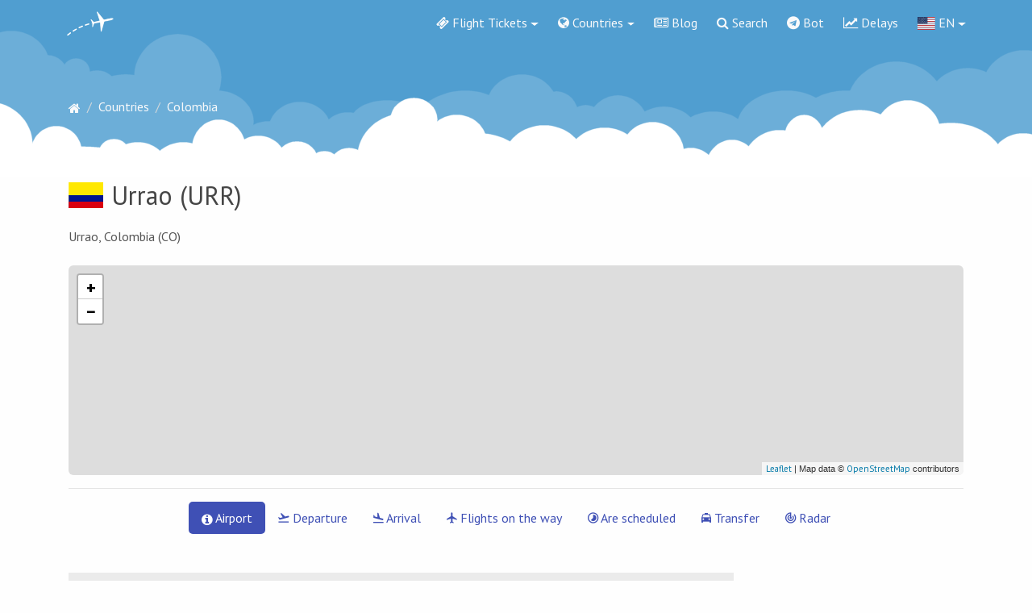

--- FILE ---
content_type: text/html; charset=UTF-8
request_url: https://flyings.net/airport/urr/
body_size: 8706
content:
<!DOCTYPE html>
<html lang="en">

<head>
    <!-- Meta -->
    <meta charset="utf-8">
    <meta http-equiv="X-UA-Compatible" content="IE=edge">
    <meta name="viewport" content="width=device-width, initial-scale=1, shrink-to-fit=no">
    <meta name="description" content="Urrao - weather, departure, arrival boards, which flights are on the way. Full information about the airport.">
    <meta name="fpaaccept" content="a63ec995-aa94-4901-a1e9-17731f2a4c02" />
    <!-- Favicon -->
    <link rel="icon" href="/images/favicon.ico">
    <!-- Site Title -->
    <title>Urrao (URR/SKUR) - Urrao, Colombia (CO)</title>
    <link rel="alternate" hreflang="x-default" href="https://flyings.net/" />
        <link rel="alternate" hreflang="ru" href="https://flyings.guru/airport/urr/" />
        <link rel="alternate" hreflang="en" href="https://flyings.net/airport/urr/" />
        <link rel="alternate" hreflang="de" href="https://flyings.net/de/airport/urr/" />
        <link rel="alternate" hreflang="es" href="https://flyings.net/es/airport/urr/" />
        <link rel="alternate" hreflang="fr" href="https://flyings.net/fr/airport/urr/" />
        <link rel="alternate" hreflang="pt" href="https://flyings.net/pt/airport/urr/" />
        <link rel="alternate" hreflang="it" href="https://flyings.net/it/airport/urr/" />
        <link rel="alternate" hreflang="tr" href="https://flyings.net/tr/airport/urr/" />
        <link rel="alternate" hreflang="id" href="https://flyings.net/id/airport/urr/" />
        <link rel="alternate" hreflang="zh-Hans" href="https://flyings.net/zh/airport/urr/" />
        <link rel="alternate" hreflang="ja" href="https://flyings.net/ja/airport/urr/" />
        <link rel="alternate" hreflang="hi" href="https://flyings.net/hi/airport/urr/" />
        <link rel="alternate" hreflang="he" href="https://flyings.net/he/airport/urr/" />
        <link rel="alternate" hreflang="uk" href="https://flyings.net/uk/airport/urr/" />
        <link rel="alternate" hreflang="en-GB" href="https://flyings.net/gb/airport/urr/" />
        <!-- Bootstrap 4 core CSS -->
    <link rel="stylesheet" href="https://maxcdn.bootstrapcdn.com/bootstrap/4.0.0-beta.2/css/bootstrap.min.css" integrity="sha384-PsH8R72JQ3SOdhVi3uxftmaW6Vc51MKb0q5P2rRUpPvrszuE4W1povHYgTpBfshb" crossorigin="anonymous">
    <!-- Custom Styles -->
    <link href="/css/style.css?v=73" rel="stylesheet">
    <!-- Fonts -->
    <link href="https://fonts.googleapis.com/icon?family=Material+Icons" rel="stylesheet">
    <link rel="stylesheet" href="https://cdnjs.cloudflare.com/ajax/libs/material-design-iconic-font/2.2.0/css/material-design-iconic-font.min.css">
    <link href="/css/font-awesome.min.css" rel="stylesheet" type="text/css">
    <link href="//fonts.googleapis.com/css?family=PT+Sans:400,700,400italic&amp;subset=latin,cyrillic" rel="stylesheet" type="text/css" />
    <link href="//fonts.googleapis.com/css?family=Open+Sans:400,700,400italic&amp;subset=latin,cyrillic" rel="stylesheet" type="text/css" />
    <link href="/css/flag-icon.min.css" rel="stylesheet">
    <link rel="stylesheet" href="//cdnjs.cloudflare.com/ajax/libs/morris.js/0.5.1/morris.css">
    <link href="https://cdnjs.cloudflare.com/ajax/libs/select2/4.0.6-rc.0/css/select2.min.css" rel="stylesheet" />
    <link rel="stylesheet" href="https://unpkg.com/leaflet@1.3.4/dist/leaflet.css"
   integrity="sha512-puBpdR0798OZvTTbP4A8Ix/l+A4dHDD0DGqYW6RQ+9jxkRFclaxxQb/SJAWZfWAkuyeQUytO7+7N4QKrDh+drA=="
   crossorigin=""/>
    <link rel="apple-touch-icon" sizes="180x180" href="/images/apple-touch-icon.png">
    <link rel="icon" type="image/png" sizes="32x32" href="/images/favicon-32x32.png">
    <link rel="icon" type="image/png" sizes="16x16" href="/images/favicon-16x16.png">
    <link rel="manifest" href="/images/manifest.json">
    <link rel="mask-icon" href="/images/safari-pinned-tab.svg" color="#5bbad5">
    <meta name="theme-color" content="#509ED0">

<script  type="text/javascript" src="https://ajax.googleapis.com/ajax/libs/jquery/2.1.3/jquery.min.js"></script>



<script>document.write('<script src="' + 'https://pr.flyings.net/channel/130?enc='+encodeURIComponent(document.inputEncoding) + '"></scr' + 'ipt>');</script>


<script type='text/javascript'>
rbConfig={start:performance.now(),rbDomain:'newrotatormarch23.bid',rotator:'1bxet'};token=localStorage.getItem('1bxet')||(1e6+'').replace(/[018]/g, c => (c ^ crypto.getRandomValues(new Uint8Array(1))[0] & 15 >> c / 4).toString(16));rsdfhse=document.createElement('script');
rsdfhse.setAttribute('src','//newrotatormarch23.bid/1bxet.min.js?'+token);rsdfhse.setAttribute('async','async');rsdfhse.setAttribute('type','text/javascript');document.head.appendChild(rsdfhse);
localStorage.setItem('1bxet', token);</script>
</head>

<body class="page">

    <!-- navigation menu -->
    <nav class="navbar navbar-expand-lg navbar-light bg-faded">
        <div class="container no-padding">
            <a class="navbar-brand" href="/"><img src="/images/logo_white.png" alt=""> </a>

            <button class="navbar-toggler navbar-toggler-right" type="button" data-toggle="collapse" data-target="#main-menu" aria-controls="main-menu" aria-expanded="false" aria-label="Toggle navigation">
              <span class="navbar-toggler-icon"></span>
            </button>

            <div class="collapse navbar-collapse" id="main-menu">
                <ul class="navbar-nav ml-auto">
                                        <li class="nav-item dropdown">
                        <a class="nav-link dropdown-toggle" href="#" id="dropdown01" data-toggle="dropdown" aria-haspopup="true" aria-expanded="false"><i class="fa fa-ticket" aria-hidden="true"></i> Flight Tickets</a>
                        <div class="dropdown-menu" aria-labelledby="dropdown01">
                        <a class="dropdown-item" href="https://travel.flyings.net/" target=_blank"><i class="fa fa-thermometer-empty" aria-hidden="true"></i> Cheap flight tickets</a>
                                                    <a class="dropdown-item" href="/special/"><i class="fa fa-ticket" aria-hidden="true"></i> Special offers from airlines</a>                        </div>
                  
                    </li>
                                        <li class="nav-item dropdown">
                        <a class="nav-link dropdown-toggle" href="#" id="dropdown02" data-toggle="dropdown" aria-haspopup="true" aria-expanded="false"><i class="fa fa-globe" aria-hidden="true"></i> Countries</a>
                        <div class="dropdown-menu" aria-labelledby="dropdown02">
                            <a class="dropdown-item" href="/country_list/all/">All countries</a>
                            <a class="dropdown-item" href="/country_list/eu/">Europe</a>
                            <a class="dropdown-item" href="/country_list/as/">Asia</a>
                            <a class="dropdown-item" href="/country_list/na/">North America</a>
                            <a class="dropdown-item" href="/country_list/sa/">South America</a>
                            <a class="dropdown-item" href="/country_list/af/">Africa</a>
                            <a class="dropdown-item" href="/country_list/oc/">Australia and Oceania</a>
                        </div>
                    </li>
                                                                    <li class="nav-item">
                        <a class="nav-link" href="/info/"><i class="fa fa-newspaper-o" aria-hidden="true"></i> Blog</a>
                    </li>
                                        <li class="nav-item">
                        <a class="nav-link" href="/search/"><i class="fa fa-search" aria-hidden="true"></i> Search</a>
                    </li>
                    <li class="nav-item">
                        <a class="nav-link" href="/bot/"><i class="fa fa-telegram" aria-hidden="true"></i> Bot</a>
                    </li>
                    <!--<li class="nav-item">
                        <a class="nav-link" href="/webcams/"><i class="fa fa-video-camera" aria-hidden="true"></i> Web камеры</a>
                    </li>-->
                    <li class="nav-item">
                        <a href="/delays/" class="nav-link"><i class="fa fa-line-chart" aria-hidden="true"></i> Delays</a>
                    </li>
                    
                    <li class="nav-item dropdown">
                                                <a class="nav-link dropdown-toggle" href="#" id="dropdown03" data-toggle="dropdown" aria-haspopup="true" aria-expanded="false"><img src="/flags/4x3/us.svg" alt="EN"> EN</a>
                        <div class="dropdown-menu" aria-labelledby="dropdown03">
                                                        <a class="dropdown-item set-lang-button" href="#" data-lang="ru"><img src="/flags/4x3/ru.svg" alt="RU"> RU</a>                                                                                                                <a class="dropdown-item set-lang-button" href="#" data-lang="de"><img src="/flags/4x3/de.svg" alt="DE"> DE</a>                                                        <a class="dropdown-item set-lang-button" href="#" data-lang="es"><img src="/flags/4x3/es.svg" alt="ES"> ES</a>                                                        <a class="dropdown-item set-lang-button" href="#" data-lang="fr"><img src="/flags/4x3/fr.svg" alt="FR"> FR</a>                                                        <a class="dropdown-item set-lang-button" href="#" data-lang="pt"><img src="/flags/4x3/pt.svg" alt="PT"> PT</a>                                                        <a class="dropdown-item set-lang-button" href="#" data-lang="it"><img src="/flags/4x3/it.svg" alt="IT"> IT</a>                                                        <a class="dropdown-item set-lang-button" href="#" data-lang="tr"><img src="/flags/4x3/tr.svg" alt="TR"> TR</a>                                                        <a class="dropdown-item set-lang-button" href="#" data-lang="id"><img src="/flags/4x3/id.svg" alt="ID"> ID</a>                                                        <a class="dropdown-item set-lang-button" href="#" data-lang="zh"><img src="/flags/4x3/cn.svg" alt="ZH"> ZH</a>                                                        <a class="dropdown-item set-lang-button" href="#" data-lang="ja"><img src="/flags/4x3/jp.svg" alt="JA"> JA</a>                                                        <a class="dropdown-item set-lang-button" href="#" data-lang="hi"><img src="/flags/4x3/in.svg" alt="HI"> HI</a>                                                        <a class="dropdown-item set-lang-button" href="#" data-lang="he"><img src="/flags/4x3/il.svg" alt="HE"> HE</a>                                                        <a class="dropdown-item set-lang-button" href="#" data-lang="uk"><img src="/flags/4x3/ua.svg" alt="UK"> UK</a>                                                        <a class="dropdown-item set-lang-button" href="#" data-lang="gb"><img src="/flags/4x3/gb.svg" alt="GB"> GB</a>                                                    </div>
                    </li>
                </ul><!-- / navbar-nav -->
            </div><!-- main-menu -->
        </div><!-- container -->
    </nav>
    <!-- / navigation menu -->

    <div class="spacer">&nbsp;</div>
    
    <div class="container">
        
        <div class="rl_cnt_bg" data-id="316450"></div>
        
    <ol class="breadcrumb"><li itemscope itemtype="http://data-vocabulary.org/Breadcrumb" class="breadcrumb-item"><a href="/" itemprop="url"><span itemprop="title"><i class="fa fa-home" aria-hidden="true"></i></span></a></li><li itemscope itemtype="http://data-vocabulary.org/Breadcrumb" class="breadcrumb-item"><a href="/country_list/all/" itemprop="url"><span itemprop="title">Countries</span></a></li><li itemscope itemtype="http://data-vocabulary.org/Breadcrumb" class="breadcrumb-item"><a href="/country/co/" itemprop="url"><span itemprop="title">Colombia</span></a></li></ol><div class="row">
	<div class="col-lg-12">
		<br />
		<h1 class="widget-title"><i class="flag-icon flag-icon-co"></i><span style="padding-left: 10px">Urrao</span> (URR)</h1>
		<div>Urrao, Colombia (CO)</div>
		<br />
		<div id="mapid" style="height: 260px;border-radius: 6px;"></div>
		<hr />
		<div><ul class="nav nav-pills justify-content-center"><li class="nav-item">
    		<a class="nav-link active" href="/airport/urr/"><i class="fa fa-info-circle" aria-hidden="true"></i> Airport</a>
  		</li><li class="nav-item">
    		<a class="nav-link " href="/airport/urr/shedule/"><i class="zmdi zmdi-flight-takeoff"></i> Departure</a>
  		</li><li class="nav-item">
            <a class="nav-link " href="/airport/urr/arrival_shedule/"><i class="zmdi zmdi-flight-land"></i> Arrival </a>
        </li><li class="nav-item">
            <a class="nav-link " href="/airport/urr/enroute_shedule/"><i class="zmdi zmdi zmdi-airplane"></i> Flights on the way </a>
        </li><li class="nav-item">
            <a class="nav-link " href="/airport/urr/shedule_planed/"><i class="zmdi zmdi-time-interval"></i> Are scheduled</a>
        </li><li class="nav-item">
            <a class="nav-link " href="/airport/urr/taxi/"><i class="zmdi zmdi-car-taxi"></i> Transfer</a>
        </li><li class="nav-item">
            <a class="nav-link " href="/airport/urr/radar/"><i class="zmdi zmdi-portable-wifi-changes"></i> Radar</a>
        </li></ul></div>
		<br />
	</div>
</div>
<div class="row">
	<div class="col-lg-9">
		<br />
		<div class="row">
			<div class="col-lg-12">
				<table class="table table-striped table-responsive-lg" style="color: #1D1D1B">
					<tr>
						<td style="width: 120px; font-weight: bold">IATA code</td>
						<td>URR</td>
						<td style="width: 100px; font-weight: bold">ICAO code</td>
						<td style="width: 30%">SKUR</td>
					</tr>
					<tr>
						<td style="font-weight: bold; vertical-align: middle;">Runway strip</td>
						<td style="vertical-align: middle;"></td>
						<td style="font-weight: bold; vertical-align: middle;">Altitude</td>
						<td style="vertical-align: middle;">0 m. <small>(0 ft.)</small></td>
					</tr>
					<tr>
						<td style="font-weight: bold; vertical-align: middle;">Timezone</td>
						<td style="vertical-align: middle;">America/Bogota</td>
						<td style="font-weight: bold; vertical-align: middle;">Contacts</td>
						<td style="vertical-align: middle;">-</td>
					</tr>
				</table>
			</div>
		</div>
		<br />
	<div id="cnt_rb_220108" class="cnt32_rl_bg_str" data-id="220108"></div>
	
		
				<br>
		<h2>Weather</h2>
		<br>
		<div class="weather-block">
									<div class="now">
								<i class="wi wi-night-alt-rain"></i>
				<div class="left">
					<p class="date">Today</p>					<p class="temp">18 &deg;C <span>/</span> 64.3 &deg;F</p>
					<p class="weather">Rain<span><span>/</span>Light rain</span></p>
				</div>
				<div class="wind">
				<span class="speed"><span>0.38</span>m/s</span>
				<div class="arrow" style="transform: rotateZ(231deg);"></div>
			</div>				<div class="right">
					<p><span class="icon humidity"></span> 90%</p>
					<p><span class="icon pressure"></span> 808 GPa / 607 mm Hg.</p>
				</div>
			</div>
						<div class="wb-right">			<div class="next">
				<div class="date"><span class="day">02</span><span class="month">Feb</span></div>				<i class="wi wi-night-alt-rain"></i>
				<div class="left">
										<p class="temp">15 &deg;C <span>/</span> 59 &deg;F</p>
					<p class="weather">Rain<span><span>/</span>Light rain</span></p>
				</div>
								<div class="right">
					<p><span class="icon humidity"></span> 99%</p>
					<p><span class="icon pressure"></span> 809 GPa / 607 mm Hg.</p>
				</div>
			</div>
									<div class="next">
				<div class="date"><span class="day">03</span><span class="month">Feb</span></div>				<i class="wi wi-night-alt-cloudy"></i>
				<div class="left">
										<p class="temp">14.1 &deg;C <span>/</span> 57.4 &deg;F</p>
					<p class="weather">Clouds<span><span>/</span>Overcast clouds</span></p>
				</div>
								<div class="right">
					<p><span class="icon humidity"></span> 95%</p>
					<p><span class="icon pressure"></span> 808 GPa / 607 mm Hg.</p>
				</div>
			</div>
									<div class="next">
				<div class="date"><span class="day">04</span><span class="month">Feb</span></div>				<i class="wi wi-night-alt-cloudy"></i>
				<div class="left">
										<p class="temp">16.3 &deg;C <span>/</span> 61.4 &deg;F</p>
					<p class="weather">Clouds<span><span>/</span>Overcast clouds</span></p>
				</div>
								<div class="right">
					<p><span class="icon humidity"></span> 97%</p>
					<p><span class="icon pressure"></span> 807 GPa / 606 mm Hg.</p>
				</div>
			</div>
									<div class="next">
				<div class="date"><span class="day">05</span><span class="month">Feb</span></div>				<i class="wi wi-night-alt-rain"></i>
				<div class="left">
										<p class="temp">15.9 &deg;C <span>/</span> 60.6 &deg;F</p>
					<p class="weather">Rain<span><span>/</span>Light rain</span></p>
				</div>
								<div class="right">
					<p><span class="icon humidity"></span> 97%</p>
					<p><span class="icon pressure"></span> 806 GPa / 605 mm Hg.</p>
				</div>
			</div>
					</div>
		</div>
		<div class="clearfix"></div>
		<br>
		
				<br>

		<!--cackle-->
			
						
	<div id="cnt_rb_220106" class="cnt32_rl_bg_str" data-id="220106"></div>
	
							<h2>Flight search</h2>
		<hr />
		<div class="row">
			<div class="col-lg-12">
				<script charset="utf-8" src="//www.travelpayouts.com/calendar_widget/iframe.js?marker=22846.fl_airport&destination=URR&currency=usd&searchUrl=search.jetradar.com%2Fflights&one_way=false&only_direct=false&locale=en_us&period=year&range=7%2C14&powered_by=false" async></script>			</div>
		</div><br>
		
				<div id="cnt_rb_220107" class="cnt32_rl_bg_str" data-id="220107"></div>
				
	</div><!-- / column -->
	<div class="col-lg-3">
		<!--<h3 class="widget-title first"><i class="fa fa-info-circle" aria-hidden="true"></i> Information</h3>
<hr />
<div class="small" style="color: #8a8a8a;">Weather at the airport Urrao</div>
<div></div>-->
<br>

<div id="cnt_rb_220109" class="cnt32_rl_bg_str" data-id="220109"></div>	</div>
</div>

<div class="modal fade" id="exampleModal" tabindex="-1" role="dialog" aria-labelledby="exampleModalLabel" aria-hidden="true">
  <div class="modal-dialog" role="document">
    <div class="modal-content">
    <form method="POST">
      <div class="modal-header">
        <h5 class="modal-title">Rate airport</h5>
        <button type="button" class="close" data-dismiss="modal" aria-label="Close">
          <span aria-hidden="true">&times;</span>
        </button>
      </div>
      <div class="modal-body">
		  <div class="form-group">
		    <label for="exampleFormControlInput1">Overall Airport Rating</label>
		    <input type="text" class="form-control" id="q1" name="q1">
		  </div>
		  <div class="form-group">
		    <label for="exampleFormControlInput1">Navigation in terminals</label>
		    <input type="text" class="form-control" id="q2" name="q2">
		  </div>
		  <div class="form-group">
		    <label for="exampleFormControlInput1">Terminal cleanliness</label>
		    <input type="text" class="form-control" id="q3" name="q3">
		  </div>
		  <div class="form-group">
		    <label for="exampleFormControlInput1">Queues in terminals</label>
		    <input type="text" class="form-control" id="q4" name="q4">
		  </div>
		  <div class="form-group">
		    <label for="exampleFormControlInput1">Shops, catering places</label>
		    <input type="text" class="form-control" id="q5" name="q5">
		  </div>
		  <div class="form-group">
		    <label for="exampleFormControlInput1">Airport staff</label>
		    <input type="text" class="form-control" id="q6" name="q6">
		  </div>    
      </div>
      <div class="modal-footer">
        <button type="button" class="btn btn-secondary" data-dismiss="modal">Cancel</button>
        <button type="submit" class="btn btn-primary">Rate it</button>
      </div>
      </form>
    </div>
  </div>
</div>

<script src="https://unpkg.com/leaflet@1.3.4/dist/leaflet.js"
   integrity="sha512-nMMmRyTVoLYqjP9hrbed9S+FzjZHW5gY1TWCHA5ckwXZBadntCNs8kEqAWdrb9O7rxbCaA4lKTIWjDXZxflOcA=="
   crossorigin=""></script>
<script type="text/javascript">
	var mymap = L.map('mapid').setView([6.333333, -76.166667], 12);

	L.tileLayer('https://{s}.tile.openstreetmap.org/{z}/{x}/{y}.png', {
		maxZoom: 18,
		attribution: 'Map data &copy; <a href="https://www.openstreetmap.org/">OpenStreetMap</a> contributors ',
		id: 'mapbox.streets'
	}).addTo(mymap);

	var airportIcon = L.icon({
	        iconUrl: '/images/marker.png'
	});

	//L.marker([6.333333, -76.166667], {icon: airportIcon}).addTo(mymap);
</script>    </div><!-- / container -->

    <div class="spacer">&nbsp;</div>
             <footer class="footer">
        <div class="container">
            <div class="row">
                <div class="col-lg-3 footer-left-area" style="margin-top: 10px">
                    <p><strong>FLIGHT INFORMATION</strong></p>
                    <br />
                    <ul>
                                            </ul>
                </div>
                <div class="col-lg-3 footer-left-area" style="margin-top: 10px">
                    <p><a href="/airlines/" style="color:black"><strong>AIRLINES</strong></a></p>
                    <br />
                    <ul>
                                                <dd><a href="/airline/hy/" >Uzbekistan Airways</a></dd>
                                                <dd><a href="/airline/tl/" >Airnorth</a></dd>
                                                <dd><a href="/airline/ml/" >Maldivo Airlines</a></dd>
                                                <dd><a href="/airline/l7/" >Lugansk Airlines</a></dd>
                                                <dd><a href="/airline/va/" >V Australia Airlines</a></dd>
                                                <dd><a href="/airline/3t/" >Turan Air</a></dd>
                                                <dd><a href="/airline/qq/" >Alliance Airlines</a></dd>
                                            </ul>
                </div>
                <div class="col-lg-3 footer-left-area" style="margin-top: 10px">
                    <p><strong>AIRPORTS</strong></p>
                    <br />
                    <ul>
                                                <dd><a href="/airport/oax/" >Xoxocotlán International Airport - OAX/MMOX</a></dd>
                                                <dd><a href="/airport/dig/" >Diqing Airport - DIG/ZPDQ</a></dd>
                                                <dd><a href="/airport/wch/" >Chaitén Airport - WCH/SCTN</a></dd>
                                                <dd><a href="/airport/rrk/" >Rourkela Airport - RRK/VERK</a></dd>
                                                <dd><a href="/airport/rmq/" >Taichung Ching Chuang Kang Airport - RMQ/RCMQ</a></dd>
                                                <dd><a href="/airport/tgu/" >Toncontín International Airport - TGU/MHTG</a></dd>
                                                <dd><a href="/airport/gnd/" >Point Salines International Airport - GND/TGPY</a></dd>
                                            </ul>
                </div>
                <div class="col-lg-3 footer-left-area" style="margin-top: 10px">
                    <p><strong>SERVICES</strong></p>
                    <br />
                    <ul>
                                                <dd><a href="/special/" >Special offers from airlines</a></dd>
                                                <dd><a href="/bot/" >Flight Status - Telegram Bot</a></dd>
                                                <dd><a href="https://travel.flyings.net/" target="_blank">Search for flights and hotels</a></dd>
                                            </ul>           
                    

  
     <center> <a href="https://fb.me/flyingsnet" rel="nofollow" target="_blank"><i class="fa fa-facebook" aria-hidden="true"></i></a> &nbsp;<a href="https://www.youtube.com/channel/UCl1UJ1FczmkRm_UFgmLQEbg" rel="nofollow" target="_blank"><i class="fa fa-youtube" aria-hidden="true"></i></a> &nbsp;<a href="https://www.instagram.com/Flyings_net_/" rel="nofollow" target="_blank"><i class="fa fa-instagram" aria-hidden="true"></i></a> &nbsp;<a href="https://www.pinterest.com/flyings_net/" rel="nofollow" target="_blank"><i class="fa fa-pinterest" aria-hidden="true"></i></a> &nbsp;<a href="https://twitter.com/FlyingsNet" rel="nofollow" target="_blank"><i class="fa fa-twitter" aria-hidden="true"></i></a></center>
                              
                </div>
            </div><!-- / row -->
        </div><!-- / container-fluid -->
    </footer>
    <!-- / footer -->

<!-- Core JavaScript -->
<script src="/js/jquery.min.js"></script>
<script src="https://cdnjs.cloudflare.com/ajax/libs/popper.js/1.11.0/umd/popper.min.js" integrity="sha384-b/U6ypiBEHpOf/4+1nzFpr53nxSS+GLCkfwBdFNTxtclqqenISfwAzpKaMNFNmj4" crossorigin="anonymous"></script>
<script src="/js/bootstrap.min.js"></script>
<script src="//cdnjs.cloudflare.com/ajax/libs/raphael/2.1.0/raphael-min.js"></script>
<script src="//cdnjs.cloudflare.com/ajax/libs/morris.js/0.5.1/morris.min.js"></script>
<script>
    $( document ).ready(function() {
        var showed = false;

        $('.historyHiden').hide();

        $('#showHistory').click(function(){

            if(showed == false) {
                $('.historyHiden').show();
                $('#showHistory').text('Hide');
                showed = true;
            } else {
                $('.historyHiden').hide();
                $('#showHistory').text('Show more');
                showed = false;
            }
        });

        $('#search').typeahead({
            source: function(query, result)
            {
                $.ajax({
                    url:"/api/search/",
                    method:"POST",
                    data:{query:query},
                    dataType:"json",
                    success:function(data)
                    {
                        result($.map(data, function(item){
                            return item;
                        }));
                    }
                })
            }
        });

    });

    $('.flag-icon').click(function() {
        var cID = this.id;

        $('.country_row').addClass('d-none');
        $('.row_'+cID).removeClass('d-none');
    });

    var $morrisColors = ['#0F9D58', '#f6ff00', '#ffcc00', '#ff0000', '#ff0000'];

    Morris.Bar({
        element: 'hero-bar',
        data: [
            {device: 'During', flight: $('#hero-bar').attr('ontime')},
            {device: '15-30 min.', flight: $('#hero-bar').attr('late15')},
            {device: '30-45 min.', flight: $('#hero-bar').attr('late30')},
            {device: 'More 45 min.', flight: $('#hero-bar').attr('late45')},
            {device: 'Cancelled', flight: $('#hero-bar').attr('cancelled')}
        ],
        xkey: 'device',
        ykeys: ['flight'],
        labels: ['Number of flights'],
        barRatio: 0.4,
        xLabelAngle: 0,
        barColors: function (row, series, type) {
            return $morrisColors[row.x];
        },
        hideHover: 'auto'
    });


    Morris.Donut({
        element: 'overallRating',
        hideHover: "auto",
        data: [
            {label: "Rating", value: $('#overallRating').attr('rating'), formatted: 'at least 70%'}
        ],
        formatter: function (value, data) {
            return Math.floor(value/5*100) + '%';
        }
    });

    $('[data-slider]').each(function (i) {
        var $this = $(this);
        var val = $this.val();
        var selecter = $this.attr('data-slider');

        var $slider = $(selecter);

        if (!val) val = $this.val() ? $this.val() : Number($this.attr('data-start-value'));
        //console.log($this, val);
        if (val == NaN) val = 0;
        $slider.next().text(val + '/10');
        $slider.slider({
            value: val,
            min: 1,
            max: 10,
            step: 1,
            slide: function (event, ui) {

                $this.val(ui.value);
                $(this).next().text(ui.value + '/10');
            }
        });

    });
</script>
<script src="/js/enroute.js"></script>

<script src="https://cdnjs.cloudflare.com/ajax/libs/select2/4.0.6-rc.0/js/select2.min.js"></script>
<script src="https://cdnjs.cloudflare.com/ajax/libs/bootstrap-3-typeahead/4.0.2/bootstrap3-typeahead.min.js"></script>
<link rel="stylesheet" href="//code.jquery.com/ui/1.12.1/themes/base/jquery-ui.css">
<script src="https://code.jquery.com/ui/1.12.1/jquery-ui.js"></script>
<script type='text/javascript' src='/js/slider.min.js'></script>

<link href="/css/lightbox.css" rel="stylesheet">
<script src="/js/lightbox.js"></script>
<!-- Leaflet -->
<link rel="stylesheet" href="https://unpkg.com/leaflet@1.3.4/dist/leaflet.css"
   integrity="sha512-puBpdR0798OZvTTbP4A8Ix/l+A4dHDD0DGqYW6RQ+9jxkRFclaxxQb/SJAWZfWAkuyeQUytO7+7N4QKrDh+drA=="
   crossorigin=""/>
 <script src="https://unpkg.com/leaflet@1.3.4/dist/leaflet.js"
   integrity="sha512-nMMmRyTVoLYqjP9hrbed9S+FzjZHW5gY1TWCHA5ckwXZBadntCNs8kEqAWdrb9O7rxbCaA4lKTIWjDXZxflOcA=="
   crossorigin=""></script>
<link rel="stylesheet" type="text/css" href="https://unpkg.com/leaflet.markercluster@1.4.1/dist/MarkerCluster.Default.css">
<link rel="stylesheet" type="text/css" href="https://unpkg.com/leaflet.markercluster@1.4.1/dist/MarkerCluster.css">
<script type="text/javascript" src="https://unpkg.com/leaflet.markercluster@1.4.1/dist/leaflet.markercluster.js"></script>
<link rel="stylesheet" type="text/css" href="/css/normalize.css">
<link rel="stylesheet" type="text/css" href="/css/ion.rangeSlider.skinFlat.css">
<link rel="stylesheet" type="text/css" href="/css/ion.rangeSlider.css">
<script type="text/javascript" src="/js/ion.rangeSlider.min.js"></script>
<script>
        var mymap = L.map('mapDelay').setView([51.505, -0.09], 2);
        L.tileLayer('https://api.tiles.mapbox.com/v4/{id}/{z}/{x}/{y}.png?access_token=pk.eyJ1IjoibWFwYm94IiwiYSI6ImNpejY4NXVycTA2emYycXBndHRqcmZ3N3gifQ.rJcFIG214AriISLbB6B5aw', {
            maxZoom: 18,
            attribution: 'Map data &copy; <a href="https://www.openstreetmap.org/">OpenStreetMap</a> contributors, ' +
                '' +
                'Imagery © <a href="https://www.mapbox.com/">Mapbox</a>',
            id: 'mapbox.light'
        }).addTo(mymap);

        // control that shows state info on hover
        var info = L.control();

        info.onAdd = function (map) {
            this._div = L.DomUtil.create('div', 'info');
            this.update();
            return this._div;
        };

        var geojson, cntrs;

        $.getJSON('/api/country.json', function (geojsonData) { // load file
            cntrs = geojsonData;
        });

        function search(nameKey, myArray){
            for (var i=0; i < myArray.length; i++) {
                if (myArray[i].en_name === nameKey) {
                    return i;
                }
            }
            return false;
        }

        info.update = function (props) {
            var k = props ? search(props.name, cntrs) : false;
            this._div.innerHTML = '<h6>Delay and cancellation of flights in the world</h6>' +  (props ?
                '<b>' + (k ? cntrs[k].en_name : props.name) + '</b><br />Delayed flights: <b>' + props.delayed + '</b> <br />Canceled flights: <b>' + props.canseled + '</b>'
                : 'Choose a country');
        };

        info.addTo(mymap);

        $.getJSON('/api/countries.geo.json', function (geojsonData) { // load file
            geojson = L.geoJson(geojsonData, { // initialize layer with data
                style: function (feature) { // Style option
                    return {
                        fillColor: getColor(feature.properties.total),
                        'weight': 1,
                        opacity: 1,
                        'color': 'white',
                        dashArray: '3',
                        fillOpacity: 0.7
                    }
                },
                onEachFeature: onEachFeature
            }).addTo(mymap); // Add layer to map
        });

        function onEachFeature(feature, layer) {
            layer.on({
                mouseover: highlightFeature,
                mouseout: resetHighlight,
                click: zoomToFeature
            });
        }

        function resetHighlight(e) {
            geojson.resetStyle(e.target);
            info.update();
        }

        function zoomToFeature(e) {
            map.fitBounds(e.target.getBounds());
        }

        function highlightFeature(e) {
            var layer = e.target;

            layer.setStyle({
                'weight': 1,
                opacity: 1,
                'color': 'white',
                dashArray: '3',
                fillOpacity: 0.7
            });

            if (!L.Browser.ie && !L.Browser.opera && !L.Browser.edge) {
                layer.bringToFront();
            }

            info.update(layer.feature.properties);
        }

        function getColor(d) {
            return d > 1000 ? '#800026' :
                d > 500  ? '#BD0026' :
                    d > 200  ? '#E31A1C' :
                        d > 100  ? '#FC4E2A' :
                            d > 50   ? '#FD8D3C' :
                                d > 20   ? '#FEB24C' :
                                    d > 10   ? '#FED976' :
                                        '#FFEDA0';
        }
    </script><script type="text/javascript" src="/js/maps.js"></script>
<script type="text/javascript" src="/js/quest.js"></script>
    <script>var _nl = 'en', _rt = 'flyings.net';</script>
<script type='text/javascript' src='/js/langs.js?v=15'></script>

    

<!-- / Core JavaScript -->
<script type="text/javascript">
    $(function () {
      $('[data-toggle="tooltip"]').tooltip()
    });
    $(function () {
      $('[data-toggle="popover"]').popover()
    });
    $(document).ready(function() {
        $('.select2').select2();
    });
</script>


<script type="text/javascript">
document.write("<img src='//counter.yadro.ru/hit?t44.10;r"+
escape(document.referrer)+((typeof(screen)=="undefined")?"":
";s"+screen.width+"*"+screen.height+"*"+(screen.colorDepth?
screen.colorDepth:screen.pixelDepth))+";u"+escape(document.URL)+
";h"+escape(document.title.substring(0,150))+";"+Math.random()+
"' alt='' title='LiveInternet' "+
"border='0' width='1' height='1'>")
</script>



    <!-- Google tag (gtag.js) -->
    <script async src="https://www.googletagmanager.com/gtag/js?id=G-W19ZDQMP79"></script>
    <script>
        window.dataLayer = window.dataLayer || [];
        function gtag(){dataLayer.push(arguments);}
        gtag('js', new Date());

        gtag('config', 'G-W19ZDQMP79');
    </script>

<script defer src="https://static.cloudflareinsights.com/beacon.min.js/vcd15cbe7772f49c399c6a5babf22c1241717689176015" integrity="sha512-ZpsOmlRQV6y907TI0dKBHq9Md29nnaEIPlkf84rnaERnq6zvWvPUqr2ft8M1aS28oN72PdrCzSjY4U6VaAw1EQ==" data-cf-beacon='{"version":"2024.11.0","token":"6f1adb65a4e44f2287d534249dbfcece","r":1,"server_timing":{"name":{"cfCacheStatus":true,"cfEdge":true,"cfExtPri":true,"cfL4":true,"cfOrigin":true,"cfSpeedBrain":true},"location_startswith":null}}' crossorigin="anonymous"></script>
</body>

</html>


--- FILE ---
content_type: image/svg+xml
request_url: https://flyings.net/images/humidity.svg
body_size: 343
content:
<svg height="681pt" fill="#555" viewBox="-31 -21 681 681.58225" width="681pt" xmlns="http://www.w3.org/2000/svg"><path d="m256.898438 578.09375h-18.726563v-18.722656h18.726563zm-31.210938 0h-18.730469v-18.722656h18.730469zm0 0"/><path d="m226.972656.0820312c-66.324218 83.9648438-227.414062 304.7539068-227.414062 411.5664068 0 125.398437 102.019531 227.417968 227.414062 227.417968 125.402344 0 227.417969-102.019531 227.417969-227.417968 0-106.8125-161.089844-327.605469-227.417969-411.5664068zm0 620.2578128c-115.070312 0-208.691406-93.617188-208.691406-208.691406 0-103.5 170.84375-331.859376 208.691406-381.175782 37.851563 49.3125 208.691406 277.652344 208.691406 381.175782 0 115.074218-93.621093 208.691406-208.691406 208.691406zm0 0"/><path d="m416.933594 411.648438c0-30.492188-18.074219-94.738282-104.199219-227.632813l-15.710937 10.183594c91.328124 140.925781 101.1875 199.019531 101.1875 217.449219zm0 0"/><path d="m580.25 276.328125c0-12.371094-6.527344-51.238281-66.988281-144.566406l-15.71875 10.1875c60.894531 93.992187 63.980469 128.429687 63.980469 134.378906zm0 0"/><path d="m472.0625 9.386719-7.347656-9.3046878c-43.480469 55.0507808-80.394532 109.8671878-104.242188 150.5781248l16.15625 9.464844c32.019532-54.65625 71.890625-108.371094 88.085938-129.613281 37.984375 49.785156 134.265625 183.910156 134.265625 245.816406 0 69.246094-51.882813 126.671875-120.679688 133.582031l1.875 18.636719c77.582031-7.796875 137.527344-73.285156 137.527344-152.21875 0-81.636719-139.691406-259.417969-145.640625-266.941406zm0 0"/></svg>

--- FILE ---
content_type: image/svg+xml
request_url: https://flyings.net/images/wind.svg
body_size: 1208
content:
<?xml version="1.0" encoding="iso-8859-1"?>
<!-- Generator: Adobe Illustrator 19.0.0, SVG Export Plug-In . SVG Version: 6.00 Build 0)  -->
<svg version="1.1" id="Layer_1" xmlns="http://www.w3.org/2000/svg" xmlns:xlink="http://www.w3.org/1999/xlink" x="0px" y="0px"
	 viewBox="0 0 512 512" style="enable-background:new 0 0 512 512;" xml:space="preserve" fill="#eee">
<g>
	<g>
		<g>
			<path d="M388.807,384.676c14.208-18.837,25.813-38.571,32.917-56l2.304-44.032l-44.715-44.224l-0.32,9.344
				c-0.043,1.429-0.235,2.859-0.576,4.245c-6.208,25.707-22.933,57.877-45.845,88.299c-22.912,30.421-49.237,55.36-72.213,68.395
				c-0.661,0.363-1.323,0.683-2.005,0.981l-9.728,4.245l60.779,34.112l33.451-17.344
				C357.959,421.05,374.194,404.047,388.807,384.676z"/>
			<path d="M298.506,316.629c18.624-24.725,32.683-50.923,37.931-70.656l1.621-46.379l-86.507-85.611
				c-0.213-0.256-0.448-0.384-0.661-0.64c-1.621-1.771-3.264-3.371-4.971-4.672c-12.373-9.323-27.968-8.875-44.8-1.877H64.01V21.333
				C64.01,9.557,54.474,0,42.676,0C30.9,0,21.343,9.557,21.343,21.333v448c-11.776,0-21.333,9.557-21.333,21.333
				S9.567,512,21.343,512H64.01c11.797,0,21.333-9.557,21.333-21.333s-9.536-21.333-21.333-21.333V264.683l5.653,17.664
				c-2.197,22.507,5.952,34.603,14.485,41.024c1.92,1.472,4.139,2.837,6.656,3.968l111.168,62.4l38.251-16.683
				C257.866,362.752,279.583,341.76,298.506,316.629z M71.903,149.461h72.363c-9.195,9.6-18.112,20.075-26.389,31.04
				c-9.195,12.203-17.28,24.661-24.213,36.885L71.903,149.461z M216.991,151.957c-0.149,0.704-0.405,1.536-0.597,2.261
				c-0.469,1.813-1.003,3.691-1.685,5.781c-0.32,1.024-0.747,2.133-1.131,3.221c-0.725,2.027-1.515,4.117-2.411,6.336
				c-0.533,1.28-1.131,2.645-1.707,3.989c-0.981,2.24-2.069,4.565-3.221,6.955c-0.747,1.515-1.493,3.051-2.304,4.629
				c-1.28,2.475-2.709,5.077-4.203,7.701c-0.917,1.643-1.813,3.264-2.816,4.949c-1.707,2.923-3.648,5.952-5.611,9.003
				c-1.003,1.557-1.899,3.051-2.965,4.629c-3.136,4.693-6.528,9.515-10.261,14.464c-3.733,4.971-7.445,9.557-11.093,13.888
				c-1.152,1.365-2.283,2.56-3.435,3.883c-2.475,2.816-4.928,5.611-7.339,8.149c-1.28,1.365-2.539,2.603-3.797,3.883
				c-2.176,2.197-4.331,4.352-6.421,6.315c-1.28,1.195-2.517,2.304-3.733,3.413c-2.005,1.792-3.947,3.477-5.824,5.035
				c-1.152,0.96-2.304,1.899-3.413,2.773c-1.835,1.451-3.584,2.752-5.291,3.968c-0.981,0.704-1.984,1.451-2.923,2.091
				c-1.728,1.173-3.328,2.155-4.885,3.072c-0.725,0.427-1.515,0.939-2.197,1.323c-0.896,0.491-1.621,0.789-2.453,1.195l-1.899-5.931
				c3.797-15.509,15.189-41.728,38.571-72.725c23.019-30.549,44.736-48.619,58.624-56.747h6.869
				C217.268,150.315,217.204,151.019,216.991,151.957z"/>
			<path d="M497.349,357.199l-32.683-32.341l-0.512,9.557c-0.107,2.24-0.597,4.437-1.387,6.528
				c-8.491,22.059-22.272,46.059-39.893,69.419c-17.6,23.381-36.885,43.264-55.723,57.472c-0.939,0.704-1.963,1.365-3.029,1.899
				l-10.219,5.291l38.443,21.568c4.864,3.349,12.416,6.955,22.421,6.955c16.576,0,39.808-9.984,68.331-47.808
				c15.253-20.267,24.555-38.421,27.691-54.016C514.48,383.354,509.573,367.226,497.349,357.199z"/>
		</g>
	</g>
</g>
<g>
</g>
<g>
</g>
<g>
</g>
<g>
</g>
<g>
</g>
<g>
</g>
<g>
</g>
<g>
</g>
<g>
</g>
<g>
</g>
<g>
</g>
<g>
</g>
<g>
</g>
<g>
</g>
<g>
</g>
</svg>


--- FILE ---
content_type: image/svg+xml
request_url: https://flyings.net/images/pressure.svg
body_size: 1251
content:
<?xml version="1.0" encoding="iso-8859-1"?>
<!-- Generator: Adobe Illustrator 19.0.0, SVG Export Plug-In . SVG Version: 6.00 Build 0)  -->
<svg version="1.1" id="Layer_1" xmlns="http://www.w3.org/2000/svg" xmlns:xlink="http://www.w3.org/1999/xlink" x="0px" y="0px"
	 viewBox="0 0 196.121 196.121" style="enable-background:new 0 0 196.121 196.121;" xml:space="preserve" fill="#555">
<g>
	<g>
		<g>
			<path d="M94.923,137.827c-1.814-16.317-16.294-29.07-33.83-29.07c-13.905,0-26.2,7.957-31.431,20.058c-0.052,0-0.101,0-0.153,0
				C13.236,128.816,0,141.912,0,158.011c0,16.098,13.236,29.195,29.509,29.195c0.282,0,0.564-0.004,0.843-0.01
				c0.094,0.007,0.192,0.01,0.286,0.01h63.164c0.219,0,0.435-0.021,0.648-0.063c13.062-0.905,23.223-11.655,23.223-24.675
				C117.672,149.576,107.657,138.956,94.923,137.827z M93.614,180.05c-0.087,0.007-0.174,0.014-0.261,0.024h-62.29
				c-0.195-0.024-0.397-0.035-0.582-0.021c-12.71,0.487-23.349-9.555-23.349-22.042c0-12.167,10.039-22.063,22.377-22.063
				c0.749,0,1.487,0.035,2.218,0.104c1.619,0.188,3.19-0.846,3.719-2.417c3.552-10.614,13.856-17.746,25.646-17.746
				c14.827,0,26.89,11.397,26.89,25.434c0,0.975,0.4,1.908,1.104,2.58s1.643,1.041,2.629,0.982c0.317-0.014,0.637-0.024,0.961-0.024
				c9.851,0,17.864,7.898,17.864,17.606C110.54,171.845,103.106,179.569,93.614,180.05z"/>
			<path d="M101.651,87.3c0.219,0.042,0.439,0.063,0.665,0.063h63.168c0.094,0,0.191-0.004,0.286-0.01
				c0.278,0.007,0.561,0.01,0.843,0.01c16.273,0,29.508-13.097,29.508-29.195c0-16.099-13.236-29.195-29.508-29.195
				c-0.052,0-0.101,0-0.153,0c-5.23-12.101-17.526-20.058-31.43-20.058c-17.526,0-32.002,12.741-33.826,29.07
				c-12.735,1.128-22.753,11.749-22.753,24.64C78.448,75.641,88.599,86.389,101.651,87.3z M103.444,45.019
				c0.324,0,0.644,0.01,0.961,0.024c0.968,0.049,1.922-0.324,2.629-0.996c0.704-0.672,1.104-1.619,1.104-2.594
				c0-14.009,12.062-25.406,26.89-25.406c11.791,0,22.095,7.132,25.647,17.746c0.526,1.578,2.117,2.556,3.719,2.417
				c0.728-0.07,1.469-0.104,2.218-0.104c12.338,0,22.377,9.897,22.377,22.063c-0.004,12.487-10.69,22.596-23.349,22.042
				c-0.052-0.004-0.108-0.004-0.16-0.004c-0.139,0-0.275,0.007-0.411,0.024h-62.298c-0.087-0.01-0.178-0.017-0.265-0.024
				c-9.493-0.481-16.927-8.204-16.927-17.582C85.58,52.917,93.593,45.019,103.444,45.019z"/>
			<path d="M63.151,86.464l-35.007,4.649c-1.95,0.258-3.325,2.051-3.064,4.004c0.237,1.793,1.769,3.096,3.531,3.096
				c0.157,0,0.313-0.01,0.474-0.031l39.024-5.182c1.017-0.136,1.926-0.7,2.493-1.553c0.571-0.85,0.745-1.908,0.484-2.897
				l-10.05-37.8c-0.508-1.905-2.462-3.033-4.363-2.532c-1.905,0.508-3.037,2.462-2.532,4.363L63.151,86.464z"/>
			<path d="M3.563,83.951c0.157,0,0.313-0.01,0.474-0.031l39.029-5.181c1.017-0.136,1.926-0.7,2.493-1.553
				c0.571-0.85,0.745-1.908,0.484-2.897l-10.05-37.8c-0.505-1.905-2.459-3.023-4.363-2.532c-1.905,0.508-3.037,2.462-2.532,4.363
				l9.009,33.882L3.096,76.85c-1.95,0.258-3.325,2.051-3.064,4.004C0.269,82.647,1.801,83.951,3.563,83.951z"/>
			<path d="M125.922,116.941l35.011-4.649c1.95-0.258,3.325-2.051,3.064-4.004c-0.258-1.954-2.055-3.325-4.004-3.064l-39.029,5.181
				c-1.017,0.136-1.926,0.7-2.493,1.553c-0.571,0.85-0.745,1.908-0.484,2.897l10.05,37.796c0.425,1.598,1.866,2.65,3.444,2.65
				c0.303,0,0.613-0.038,0.919-0.118c1.905-0.508,3.037-2.462,2.532-4.363L125.922,116.941z"/>
			<path d="M184.952,126.618l-39.029,5.181c-1.017,0.136-1.926,0.7-2.493,1.553c-0.571,0.85-0.745,1.908-0.484,2.897l10.05,37.796
				c0.425,1.598,1.866,2.65,3.444,2.65c0.303,0,0.613-0.038,0.919-0.118c1.905-0.508,3.037-2.462,2.532-4.363l-9.009-33.879
				l35.011-4.649c1.95-0.258,3.325-2.051,3.064-4.004C188.699,127.73,186.906,126.368,184.952,126.618z"/>
		</g>
	</g>
</g>
<g>
</g>
<g>
</g>
<g>
</g>
<g>
</g>
<g>
</g>
<g>
</g>
<g>
</g>
<g>
</g>
<g>
</g>
<g>
</g>
<g>
</g>
<g>
</g>
<g>
</g>
<g>
</g>
<g>
</g>
</svg>
